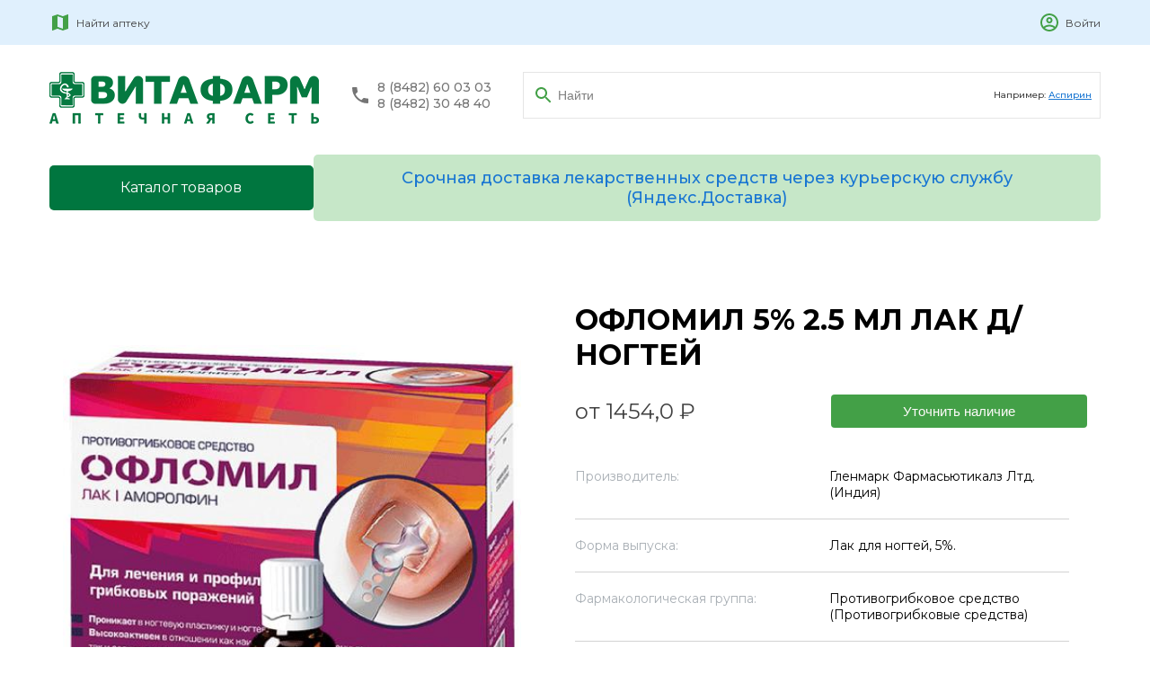

--- FILE ---
content_type: text/html; charset=utf-8
request_url: https://vitapharm.ru/catalog/2731/
body_size: 75539
content:
 
<!DOCTYPE html>
<html lang="en">
  <head>
    <meta charset="UTF-8" />
    <meta http-equiv="X-UA-Compatible" content="IE=edge" />
    <meta name="viewport" content="width=device-with, initial-scale=1.0" />
    <link rel="preconnect" href="https://fonts.googleapis.com" />
    <link rel="preconnect" href="https://fonts.gstatic.com" crossorigin />
    <link
      href="https://fonts.googleapis.com/css2?family=Montserrat:wght@400;500;700&display=swap"
      rel="stylesheet"
    />
    <link
      href="https://fonts.googleapis.com/icon?family=Material+Icons"
      rel="stylesheet"
    />
    <link
      rel="shortcut icon"
      href="/static/assets/img/favicon.png"
      type="image/png"
    />
    <link rel="stylesheet" href="/static/COMPILED/assets/less/main.css">
    <script
      src="https://code.jquery.com/jquery-3.6.0.min.js"
      integrity="sha256-/xUj+3OJU5yExlq6GSYGSHk7tPXikynS7ogEvDej/m4="
      crossorigin="anonymous"
    ></script>
    <script src="https://cdn.jsdelivr.net/npm/vue@2/dist/vue.js"></script>
    <script
      src="https://api-maps.yandex.ru/2.1/?apikey=e05b43df-3c18-42db-bf54-3cfccc8e070f&lang=ru_RU"
      type="text/javascript"
    ></script>
    <script
      src="https://cdnjs.cloudflare.com/ajax/libs/OwlCarousel2/2.3.4/owl.carousel.min.js"
      integrity="sha512-bPs7Ae6pVvhOSiIcyUClR7/q2OAsRiovw4vAkX+zJbw3ShAeeqezq50RIIcIURq7Oa20rW2n2q+fyXBNcU9lrw=="
      crossorigin="anonymous"
      referrerpolicy="no-referrer"
    ></script>
    <link
      rel="stylesheet"
      href="https://cdnjs.cloudflare.com/ajax/libs/OwlCarousel2/2.3.4/assets/owl.carousel.min.css"
      integrity="sha512-tS3S5qG0BlhnQROyJXvNjeEM4UpMXHrQfTGmbQ1gKmelCxlSEBUaxhRBj/EFTzpbP4RVSrpEikbmdJobCvhE3g=="
      crossorigin="anonymous"
      referrerpolicy="no-referrer"
    />
    <link
      href="https://fonts.googleapis.com/icon?family=Material+Icons"
      rel="stylesheet"
    />
    <script src="https://unpkg.com/imask"></script>
    
    <title>
      Офломил 5% 2.5 мл лак д/ногтей - цена от 1454 руб. купить в Тольятти - Тольяттинская аптечная сеть «ВИТАФАРМ» (АПТЕКИ г.
      Тольятти)
    </title>
     
    <meta
      name="description"
      content="Тольяттинская аптечная сеть Витафарм. Оптика. Низкие цена. Большой выбор лекарств и товаров."
    />
    
    <meta
      name="keywords"
      content="Витафарм аптека Тольятти тольяттинская аптечная сеть адреса аптек оптика здоровье тольятти"
    />
  </head>
  <body>
    <div id="app">
      <header class="header">
        <div class="container">
          <div class="header__content">
            <div class="header__left">
              <a
                href="#shops-map"
                onclick="$('#shops-modal').fadeIn()"
                class="header__find"
              >
                <img src="/static/assets/img/header-map.svg" alt="" />

                <p>Найти аптеку</p>
              </a>

              

              
            </div>

            <div class="header__right">
              
              
              <a href="/accounts/login/" class="header__login">
                <img src="/static/assets/img/header-signin.svg" alt="" />

                <p>Войти</p>
              </a>
              
            </div>
          </div>
        </div>
      </header>

      <main>
        <div class="search">
          <div class="container">
            <div class="search__content">
              <a href="/" class="search__logo">
                <img src="/static/assets/img/logo4.png" alt="" />
              </a>

              <div class="search__tels">
                <img src="/static/assets/img/search-tel-icon.svg" alt="" />

                <div class="search__tels-number">
                  <a href="tel:88482600303">8 (8482) 60 03 03</a>

                  <a href="tel:88482304840">8 (8482) 30 48 40</a>
                </div>
              </div>

              <div class="search__input">
                <form method="GET" action="/catalog">
                  <input
                    type="text"
                    name="search"
                    value=""
                    placeholder="Найти"
                  />

                  <p class="search__input-text">
                    Например:
                    <span><a href="/catalog?search=аспирин">Аспирин</a></span>
                  </p>
                </form>
              </div>
            </div>
          </div>
        </div>

        <nav class="nav">
          <div
            class="container"
            style="
              display: flex;
              justify-content: flex-start;
              gap: 40px;
              align-items: center;margin-bottom: 25px;
            "
          >
            <a href="/catalog/list/" class="catalog--button">Каталог товаров</a>
            <div class="dostavka-title">
              Срочная доставка лекарственных средств через курьерскую службу
              (Яндекс.Доставка)
            </div>
            
          </div>
        </nav>
      </main>
    </div>
    <style>
      .dostavka-title {
        font-size: 18px;
        font-weight: 500;
        color: #1976d2;
        text-align: center;
        background-color: rgba(141, 208, 145, 0.5);
        padding: 15px;
        border-radius: 5px;
      }
      .catalog--button {
        margin: auto;
      }
    </style>
  </body>
</html>

<link rel="stylesheet" href="//code.jquery.com/ui/1.13.0/themes/base/jquery-ui.css">
<script src="https://code.jquery.com/jquery-3.6.0.js"></script>
<script src="https://code.jquery.com/ui/1.13.0/jquery-ui.js"></script>

<script>
    $(function () {
        $("#tabs").tabs();
    });
</script>
<div id="product-page" itemscope itemtype="http://schema.org/Product">
    
    <div class="product">
        <div class="container product-container">
            <div class="product-full-card">
                
                    <div class="product-card__img">
                        <img itemprop="image" src="/storage/products_img/2731.jpg" alt="ОФЛОМИЛ 5% 2.5 МЛ ЛАК Д/НОГТЕЙ"/>
                    </div>
                
                <div class="product-card__left">
                    <h1 itemprop="name">ОФЛОМИЛ 5% 2.5 МЛ ЛАК Д/НОГТЕЙ</h1>
                    
                    
                        <div style="display:none" itemprop="offers" itemscope itemtype="http://schema.org/Offer">
                            <span itemprop="price">1454,0</span>
                            <span itemprop="priceCurrency">RUB</span>
                        </div>
                            <div class="product-full-card__actions">
                                <div class="product-full-card__price">
                                    от 1454,0 ₽
                                </div>
                                    <div class="product-full-card__actions_add-cart">
                                        <button v-on:click="handleClickOnProduct(2731)">Уточнить наличие
                                        </button>
                                    </div>
                            </div>
                    
                    
                        <!--<div class="product-full-card__price" itemprop="availability">
                            Нет в наличии
                        </div>-->
                    
                    <div class="short-desc">
                        
                            <div class="short-desc__row">
                                <p>Производитель: </p>
                                <p> Гленмарк Фармасьютикалз Лтд. (Индия)</p>
                            </div>
                        
                        
                            <div class="short-desc__row">
                                <p>Форма выпуска: </p>
                                <p itemprop="description">Лак для ногтей, 5%.</p>
                            </div>
                        
                        
                            <div class="short-desc__row">
                                <p>Фармакологическая группа: </p>
                                <p>Противогрибковое средство (Противогрибковые средства)</p>
                            </div>
                        
                        
                            <div class="short-desc__row">
                                <p>Действующее вещество: </p>
                                <p>Аморолфин*(Amorolfinum)</p>
                            </div>
                        
                        
                            <div class="short-desc__row">
                                <p>Фармакологическое действие: </p>
                                <p>противогрибковое</p>
                            </div>
                        
                        
                            <div class="short-desc__row">
                                <p>Условия хранения: </p>
                                <div><div class="section_content"><p class="prep_lf">лак для ногтей лекарственный, флакон темного стекла: В защищенном от света месте, при температуре не выше 25 °C (не замораживать)</p><p class="prep_lf">лак для ногтей лекарственный, флакон темного стекла: В защищенном от света месте, при температуре не выше 25 °C (не замораживать). </p><p>Не применять по истечении срока годности, указанного на упаковке.</p></div></div>
                            </div>
                        
                        
                            <div class="short-desc__row">
                                <p>Срок годности: </p>
                                <div class="section_content"><p class="prep_lf">лак для ногтей лекарственный, флакон темного стекла: 2 года</p><p class="OPIS_POLE"><i>Хранить в недоступном для детей месте.</i></p></div>
                            </div>
                        

                        <div class="short-desc__row">
                            <p>Условия отпуска из аптек: </p>
                            <p>Без рецепта</p>
                        </div>

                        
                    </div>
                </div>
            </div>
            <div class="product-content">
                
                
                    <div id="tabs">
                        <ul>
                            
                            
                                <li><a href="#tabs-2">Способ применения и дозы</a></li>
                            
                            
                                <li><a href="#tabs-3">Состав</a></li>
                            

                            
                            <li><a href="#tabs-5">Описание</a></li>
                        </ul>
                        <div class="tab-content" id="tabs-1">
                            
                        </div>
                        <div class="tab-content" id="tabs-2">
                            <div class="section_content"><p><i>Наружно.</i> Наносить на пораженные ногти пальцев рук или ног 1–2 раза в неделю следующим образом.</p><p>1. До применения препарата удалить по возможности пораженные участки ногтя (особенно на его поверхности) с помощью прилагаемой пилочки для ногтей.</p><img alt="Embedded Image" src="[data-uri]"/><p>2. Затем поверхность ногтя очистить и обезжирить прилагаемым тампоном, смоченным спиртом. Перед каждым последующим применением препарата необходимо также проводить обработку пораженных ногтей пилочкой и затем удалять оставшийся слой лака спиртовым тампоном.</p><img alt="Embedded Image" src="[data-uri]"/><p>3. Обмакнуть лопаточку в лак. Лопаточку следует вынимать из флакона, не касаясь его горлышка, не следует стирать излишки лака о горлышко флакона.</p><img alt="Embedded Image" src="[data-uri]"/><p>4. С помощью лопаточки нанести лак ровным слоем на всю поверхность пораженного ногтя. Эту процедуру повторить для каждого пораженного ногтя.</p><img alt="Embedded Image" src="[data-uri]"/><p>5. Плотно закрыть флакон сразу же после использования.</p><img alt="Embedded Image" src="[data-uri]"/><p>6. Дать лаку высохнуть примерно в течение 3 мин.</p><img alt="Embedded Image" src="[data-uri]"/><p>7. Протереть лопаточку тампоном, использовавшимся для очистки ногтя, избегая при этом контакта обработанных ногтей и тампона. Использованный тампон выбросить.</p><img alt="Embedded Image" src="[data-uri]"/><p>Нанесение декоративного лака для ногтей возможно не ранее чем через 10 мин после применения лака для ногтей Офломил Лак.</p><p>При повторном применении лака для ногтей Офломил Лак необходимо аккуратно удалить с ногтей оставшийся декоративный лак, затем с помощью прилагаемых пилочек обработать пораженные участки ногтей и удалить оставшийся слой лака спиртовыми тампонами.</p><p>По окончании процедуры тщательно вымыть руки. В случае, если лак наносился на ногти на руках, дождитесь сначала его полного высыхания. После высыхания лака разрешается регулярное мытье рук и ног с использованием мыла.</p><p>Лечение следует непрерывно продолжать до регенерации ногтя и полного излечения пораженного участка.</p><p>Средняя длительность лечения составляет 6 мес для ногтей на руках и 9–12 мес для ногтей на ногах.</p><p>Ввиду медленного роста ногтевых пластин первые признаки улучшения могут стать заметными только после 2–3 мес применения препарата. При отсутствии признаков улучшения по истечении 3 мес рекомендуется проконсультироваться с врачом.</p><p><i>Дети.</i> Клинические данные о применении препарата у пациентов детского возраста отсутствуют, поэтому не следует назначать его детям.</p></div>
                        </div>
                        <div class="tab-content" id="tabs-3">
                            <div class="section_content"><table width="100%"><tr><td><!-- dfid00000068 -->Лак для ногтей</td><td>1 мл</td></tr><tr><td><i>действующее вещество:</i></td><td> </td></tr><tr><td>аморолфина гидрохлорид</td><td>55,70 мг</td></tr><tr><td>(в пересчете на аморолфин — 50,00 мг)</td><td> </td></tr><tr><td><i>вспомогательные вещества:</i> триацетин (глицерола триацетат) — 10,50 мг; метилметакрилата, триметиламмониоэтилметакрилата хлорида и этилакрилата сополимер (2:0,2:1) (аммония метакрилата сополимер (тип A) (<i>Eudragit</i> RL 100) — 125,00 мг; этилацетат — 150,00 мг; бутилацетат — 50,00 мг; этанол безводный — до 1 мл</td><td> </td></tr></table></div>
                        </div>
                        <div class="tab-content" id="tabs-4">
                            
                        </div>
                        <div class="tab-content" id="tabs-5">
                            
                        </div>
                    </div>
                
            </div>
        </div>
    </div>
    <div id="product-modal">
    <div class="modal modal__back" v-on:click="closeModal"></div>
    <div class="modal__product">
        <div class="modal__product-map" id="product-map"></div>
        <div class="modal__product-content">
            <div class="modal__product-tabs">
                <div class="tab-active">В наличии</div>
                
            </div>
            <div class="modal__product-shop-list-block">
                <div class="modal__product-search-block">
                    <input name="search" class="search__input" v-model="inputSearch" v-on:keyup="onSearchHandleInput"
                           placeholder="Поиск по адресу"/>
                    <div class="form-check" style="margin-top:10px;">
                        <input class="form-check-input" type="checkbox" v-model="allDay"
                               v-on:click="handleAllDayCheckbox" id="all-day-checkbox">
                        <label class="form-check-label" for="defaultCheck1">
                            Круглосуточные
                        </label>
                    </div>
                </div>
                <div class="error-shop-message">Уточняйте количество товара по телефону аптеки!</div>
                <div class="modal__product-shop-list">
                    <p style="padding:25px" v-if="availableList.length === 0">Аптек не найдено</p>
                    <div class="shop-row" v-for="item in availableList" v-bind:class="{ 'selected-shop': item.shop_id === selectedShop?.id }" v-on:click="selectShop(item)" :key="item.shop_id">
                        <div class="name">[[ item.shop_name ]]</div>
                        <div class="address">[[ item.shop_address ]]</div>
                        <div class="work-time" v-if="item.shop_work_time == 'Пн-Вс 00:00-23:59'"><i
                                class="bi bi-clock"></i> Режим работы:
                            круглосуточно
                        </div>
                        <div class="work-time" v-else-if="item.shop_work_time !== '-'">
                            <i class="bi bi-clock"></i> Режим работы: [[ item.shop_work_time ]]
                        </div>
                         <div class="work-phone" v-if="item.shop_phone">
                            <i class="bi bi-phone"></i> Телефон: <a v-bind:href="'tel:'+item.shop_phone.replaceAll('-','')">[[ item.shop_phone ]]</a>
                        </div>
                        <div class="online-order" v-if="item.online_order">
                           <i class="bi bi-cart"></i> Доступен онлайн заказ
                        </div>
                        <div class="price">[[ item.price ]] ₽</div>
                    </div>
                </div>
            </div>
        </div>

    </div>
</div>
<div style="display: none" id="jsonShops" data-json="[{&quot;id&quot;: 93, &quot;name&quot;: &quot;\u0410\u043f\u0442\u0435\u043a\u0430 126&quot;, &quot;address&quot;: &quot;445015, \u0421\u0430\u043c\u0430\u0440\u0441\u043a\u0430\u044f \u043e\u0431\u043b, \u0433 \u0422\u043e\u043b\u044c\u044f\u0442\u0442\u0438, \u0443\u043b \u041d\u0438\u043a\u043e\u043d\u043e\u0432\u0430, \u0434. 10&quot;, &quot;phone&quot;: &quot;+7 (8482) 45-20-57&quot;, &quot;coords&quot;: [&quot;49.532494&quot;, &quot;53.46493&quot;], &quot;online_order&quot;: false, &quot;work_time&quot;: &quot;\u041f\u043d-\u041f\u0442 08:00-22:00, \u0421\u0431-\u0412\u0441 09:00-22:00&quot;}, {&quot;id&quot;: 84, &quot;name&quot;: &quot;\u0410\u041f 76 (\u0441.\u0425\u0440\u044f\u0449\u0435\u0432\u043a\u0430)&quot;, &quot;address&quot;: &quot;445146, \u0421\u0430\u043c\u0430\u0440\u0441\u043a\u0430\u044f \u043e\u0431\u043b, \u0441 \u0425\u0440\u044f\u0449\u0435\u0432\u043a\u0430, \u0443\u043b \u0421\u043e\u0432\u0435\u0442\u0441\u043a\u0430\u044f, \u0437\u0434. 7/2&quot;, &quot;phone&quot;: &quot;+7 (927) 022-07-42&quot;, &quot;coords&quot;: [&quot;49.088582&quot;, &quot;53.814559&quot;], &quot;online_order&quot;: false, &quot;work_time&quot;: &quot;\u041f\u043d-\u0412\u0441 09:00-19:00&quot;}, {&quot;id&quot;: 90, &quot;name&quot;: &quot;\u0410\u041f 29 (\u043f.\u041b\u0443\u043d\u0430\u0447\u0430\u0440\u0441\u043a\u0438\u0439)&quot;, &quot;address&quot;: &quot;445145, \u0421\u0430\u043c\u0430\u0440\u0441\u043a\u0430\u044f \u043e\u0431\u043b, \u043f \u041b\u0443\u043d\u0430\u0447\u0430\u0440\u0441\u043a\u0438\u0439, \u0443\u043b \u0428\u043a\u043e\u043b\u044c\u043d\u0430\u044f, \u0434. 9&quot;, &quot;phone&quot;: &quot;+7 (937) 219-12-87&quot;, &quot;coords&quot;: [&quot;49.071254&quot;, &quot;53.671892&quot;], &quot;online_order&quot;: false, &quot;work_time&quot;: &quot;\u041f\u043d-\u041f\u0442 08:00-17:00, \u0421\u0431-\u0421\u0431 09:00-15:00, \u0412\u0441&quot;}, {&quot;id&quot;: 89, &quot;name&quot;: &quot;\u0410\u041f 29 (\u0426\u0420\u0411)&quot;, &quot;address&quot;: &quot;445004, \u0421\u0430\u043c\u0430\u0440\u0441\u043a\u0430\u044f \u043e\u0431\u043b, \u0433 \u0422\u043e\u043b\u044c\u044f\u0442\u0442\u0438, \u0448 \u0410\u0432\u0442\u043e\u0437\u0430\u0432\u043e\u0434\u0441\u043a\u043e\u0435, \u0432\u043b\u0434. 5&quot;, &quot;phone&quot;: &quot;+7 (927) 776-95-71&quot;, &quot;coords&quot;: [&quot;49.385341&quot;, &quot;53.540393&quot;], &quot;online_order&quot;: false, &quot;work_time&quot;: &quot;\u041f\u043d-\u041f\u0442 08:00-16:00, \u0421\u0431\u0412\u0441 - \u0412\u044b\u0445\u043e\u0434\u043d\u043e\u0439&quot;}, {&quot;id&quot;: 59, &quot;name&quot;: &quot;\u0410\u043f\u0442\u0435\u043a\u0430 42&quot;, &quot;address&quot;: &quot;445012, \u0421\u0430\u043c\u0430\u0440\u0441\u043a\u0430\u044f \u043e\u0431\u043b, \u0433 \u0422\u043e\u043b\u044c\u044f\u0442\u0442\u0438, \u0443\u043b \u041c\u0443\u0440\u044b\u0441\u0435\u0432\u0430, \u0434. 102&quot;, &quot;phone&quot;: &quot;+7 (8482) 24-59-50&quot;, &quot;coords&quot;: [&quot;49.482341&quot;, &quot;53.476068&quot;], &quot;online_order&quot;: false, &quot;work_time&quot;: &quot;\u041f\u043d-\u0412\u0441 09:00-21:00&quot;}, {&quot;id&quot;: 87, &quot;name&quot;: &quot;\u0410\u043f\u0442\u0435\u043a\u0430 29&quot;, &quot;address&quot;: &quot;445043, \u0421\u0430\u043c\u0430\u0440\u0441\u043a\u0430\u044f \u043e\u0431\u043b, \u0433 \u0422\u043e\u043b\u044c\u044f\u0442\u0442\u0438, \u0448 \u042e\u0436\u043d\u043e\u0435, \u0432\u043b\u0434. 20&quot;, &quot;phone&quot;: &quot;+7 (8482) 39-05-02&quot;, &quot;coords&quot;: [&quot;49.314176&quot;, &quot;53.552223&quot;], &quot;online_order&quot;: true, &quot;work_time&quot;: &quot;\u041f\u043d-\u041f\u0442 08:00-16:30, \u0421\u0431\u0412\u0441 - \u0412\u044b\u0445\u043e\u0434\u043d\u043e\u0439&quot;}, {&quot;id&quot;: 76, &quot;name&quot;: &quot;\u0410\u043f\u0442\u0435\u0447\u043d\u044b\u0439 \u043f\u0443\u043d\u043a\u0442 82&quot;, &quot;address&quot;: &quot;445363, \u0421\u0430\u043c\u0430\u0440\u0441\u043a\u0430\u044f \u043e\u0431\u043b, \u0441 \u0421\u043e\u043b\u043d\u0435\u0447\u043d\u0430\u044f \u041f\u043e\u043b\u044f\u043d\u0430, \u0443\u043b \u041f\u0430\u0432\u043b\u0430 \u0412\u043b\u0430\u0441\u043e\u0432\u0430, \u0434. 3&quot;, &quot;phone&quot;: &quot;+7 (902) 297-31-63&quot;, &quot;coords&quot;: [&quot;49.923495&quot;, &quot;53.432047&quot;], &quot;online_order&quot;: false, &quot;work_time&quot;: &quot;\u041f\u043d-\u041f\u0442 08:00-17:00, \u0421\u0431\u0412\u0441 - \u0412\u044b\u0445\u043e\u0434\u043d\u043e\u0439&quot;}, {&quot;id&quot;: 58, &quot;name&quot;: &quot;\u0410\u043f\u0442\u0435\u043a\u0430 39&quot;, &quot;address&quot;: &quot;445021, \u0421\u0430\u043c\u0430\u0440\u0441\u043a\u0430\u044f \u043e\u0431\u043b, \u0433 \u0422\u043e\u043b\u044c\u044f\u0442\u0442\u0438, \u0443\u043b \u041c\u0438\u0440\u0430, \u0434. 69&quot;, &quot;phone&quot;: &quot;+7 (8482) 48-70-71&quot;, &quot;coords&quot;: [&quot;49.415318&quot;, &quot;53.507949&quot;], &quot;online_order&quot;: false, &quot;work_time&quot;: &quot;\u041f\u043d-\u0412\u0441 00:00-23:59&quot;}, {&quot;id&quot;: 67, &quot;name&quot;: &quot;\u0410\u043f\u0442\u0435\u0447\u043d\u044b\u0439 \u043f\u0443\u043d\u043a\u0442 47 (\u0412\u0435\u043b\u0438\u0442)&quot;, &quot;address&quot;: &quot;445028, \u0421\u0430\u043c\u0430\u0440\u0441\u043a\u0430\u044f \u043e\u0431\u043b, \u0433 \u0422\u043e\u043b\u044c\u044f\u0442\u0442\u0438, \u0443\u043b \u0421\u043f\u043e\u0440\u0442\u0438\u0432\u043d\u0430\u044f, \u0434. 45\u0430&quot;, &quot;phone&quot;: &quot;+7 (929) 718-76-21&quot;, &quot;coords&quot;: [&quot;49.251555&quot;, &quot;53.506556&quot;], &quot;online_order&quot;: false, &quot;work_time&quot;: &quot;\u041f\u043d-\u0412\u0441 09:00-20:00&quot;}, {&quot;id&quot;: 98, &quot;name&quot;: &quot;\u0410\u043f\u0442\u0435\u043a\u0430 47&quot;, &quot;address&quot;: &quot;445030, \u0421\u0430\u043c\u0430\u0440\u0441\u043a\u0430\u044f \u043e\u0431\u043b, \u0433 \u0422\u043e\u043b\u044c\u044f\u0442\u0442\u0438, \u0443\u043b \u0414\u0437\u0435\u0440\u0436\u0438\u043d\u0441\u043a\u043e\u0433\u043e, \u0434. 12&quot;, &quot;phone&quot;: &quot;+7 (8482) 68-14-64&quot;, &quot;coords&quot;: [&quot;49.340443&quot;, &quot;53.532944&quot;], &quot;online_order&quot;: false, &quot;work_time&quot;: &quot;\u041f\u043d-\u041f\u0442 09:00-21:00, \u0421\u0431-\u0412\u0441 09:00-20:00&quot;}, {&quot;id&quot;: 91, &quot;name&quot;: &quot;\u0410\u041f 162 (\u0441.\u041f\u0438\u0441\u043a\u0430\u043b\u044b)&quot;, &quot;address&quot;: &quot;445139, \u0421\u0430\u043c\u0430\u0440\u0441\u043a\u0430\u044f \u043e\u0431\u043b, \u0441 \u041f\u0438\u0441\u043a\u0430\u043b\u044b, \u0443\u043b \u0422\u0435\u0445\u043d\u0438\u0447\u0435\u0441\u043a\u0430\u044f, \u0434. 3&quot;, &quot;phone&quot;: &quot;+7 (8482) 23-41-17&quot;, &quot;coords&quot;: [&quot;49.820108&quot;, &quot;53.630894&quot;], &quot;online_order&quot;: false, &quot;work_time&quot;: &quot;\u041f\u043d-\u041f\u0442 08:00-15:00, \u0421\u0431-\u0421\u0431 08:00-12:00, \u0412\u0441&quot;}, {&quot;id&quot;: 85, &quot;name&quot;: &quot;\u0410\u043f\u0442\u0435\u043a\u0430 106 (\u0421.\u0421\u043e\u043b\u043e\u043d\u0435\u0446)&quot;, &quot;address&quot;: &quot;445164, \u0421\u0430\u043c\u0430\u0440\u0441\u043a\u0430\u044f \u043e\u0431\u043b, \u0441 \u0421\u043e\u0441\u043d\u043e\u0432\u044b\u0439 \u0421\u043e\u043b\u043e\u043d\u0435\u0446, \u0443\u043b \u041a\u0443\u0439\u0431\u044b\u0448\u0435\u0432\u0430, \u0437\u0434. 47&quot;, &quot;phone&quot;: &quot;+7 (8482) 23-72-76&quot;, &quot;coords&quot;: [&quot;49.535099&quot;, &quot;53.284173&quot;], &quot;online_order&quot;: false, &quot;work_time&quot;: &quot;\u041f\u043d-\u041f\u0442 08:00-18:00, \u0421\u0431-\u0421\u0431 09:00-15:00, \u0412\u0441&quot;}, {&quot;id&quot;: 97, &quot;name&quot;: &quot;\u0410\u043f\u0442\u0435\u043a\u0430 173&quot;, &quot;address&quot;: &quot;445028, \u0421\u0430\u043c\u0430\u0440\u0441\u043a\u0430\u044f \u043e\u0431\u043b, \u0433 \u0422\u043e\u043b\u044c\u044f\u0442\u0442\u0438, \u043f\u0440-\u043a\u0442 \u041c\u043e\u0441\u043a\u043e\u0432\u0441\u043a\u0438\u0439, \u0432\u043b\u0434. 49&quot;, &quot;phone&quot;: &quot;+7 (8482) 35-45-33&quot;, &quot;coords&quot;: [&quot;49.259433&quot;, &quot;53.51454&quot;], &quot;online_order&quot;: false, &quot;work_time&quot;: &quot;\u041f\u043d-\u041f\u0442 08:00-20:00, \u0421\u0431-\u0412\u0441 09:00-18:00&quot;}, {&quot;id&quot;: 53, &quot;name&quot;: &quot;\u0410\u043f\u0442\u0435\u043a\u0430 32&quot;, &quot;address&quot;: &quot;445047, \u0421\u0430\u043c\u0430\u0440\u0441\u043a\u0430\u044f \u043e\u0431\u043b, \u0433 \u0422\u043e\u043b\u044c\u044f\u0442\u0442\u0438, \u0431-\u0440 \u0420\u044f\u0431\u0438\u043d\u043e\u0432\u044b\u0439, \u0434. 2&quot;, &quot;phone&quot;: &quot;+7 (8482) 31-87-18&quot;, &quot;coords&quot;: [&quot;49.353999&quot;, &quot;53.545214&quot;], &quot;online_order&quot;: false, &quot;work_time&quot;: &quot;\u041f\u043d-\u041f\u0442 08:00-22:00, \u0421\u0431-\u0412\u0441 09:00-22:00&quot;}, {&quot;id&quot;: 108, &quot;name&quot;: &quot;\u0410\u043f\u0442\u0435\u043a\u0430 137&quot;, &quot;address&quot;: &quot;445041, \u0421\u0430\u043c\u0430\u0440\u0441\u043a\u0430\u044f \u043e\u0431\u043b, \u0433 \u0422\u043e\u043b\u044c\u044f\u0442\u0442\u0438, \u0443\u043b \u0413\u0438\u0434\u0440\u043e\u0442\u0435\u0445\u043d\u0438\u0447\u0435\u0441\u043a\u0430\u044f, \u0434. 5&quot;, &quot;phone&quot;: &quot;+7 (8482) 45-78-31&quot;, &quot;coords&quot;: [&quot;49.51548&quot;, &quot;53.475323&quot;], &quot;online_order&quot;: false, &quot;work_time&quot;: &quot;\u041f\u043d-\u0412\u0441 07:00-00:00&quot;}, {&quot;id&quot;: 96, &quot;name&quot;: &quot;\u0410\u043f\u0442\u0435\u043a\u0430 247&quot;, &quot;address&quot;: &quot;445027, \u0421\u0430\u043c\u0430\u0440\u0441\u043a\u0430\u044f \u043e\u0431\u043b, \u0433 \u0422\u043e\u043b\u044c\u044f\u0442\u0442\u0438, \u0431-\u0440 \u041f\u0440\u0438\u043c\u043e\u0440\u0441\u043a\u0438\u0439, \u0432\u043b\u0434. 24&quot;, &quot;phone&quot;: &quot;+7 (8482) 35-29-90&quot;, &quot;coords&quot;: [&quot;49.2811&quot;, &quot;53.507033&quot;], &quot;online_order&quot;: false, &quot;work_time&quot;: &quot;\u041f\u043d-\u041f\u0442 08:00-20:00, \u0421\u0431 08:00-18:00, \u0412\u0441 09:00-18:00&quot;}, {&quot;id&quot;: 100, &quot;name&quot;: &quot;\u0410\u041f 35 (\u0441.\u042f\u0433\u043e\u0434\u043d\u043e\u0435)&quot;, &quot;address&quot;: &quot;445144, \u0421\u0430\u043c\u0430\u0440\u0441\u043a\u0430\u044f \u043e\u0431\u043b, \u0441 \u042f\u0433\u043e\u0434\u043d\u043e\u0435, \u0443\u043b \u0421\u043e\u0432\u0435\u0442\u0441\u043a\u0430\u044f, \u0434. 59&quot;, &quot;phone&quot;: &quot;+7 (937) 203-74-86&quot;, &quot;coords&quot;: [&quot;49.038564&quot;, &quot;53.611021&quot;], &quot;online_order&quot;: false, &quot;work_time&quot;: &quot;\u041f\u043d-\u041f\u0442 08:00-17:00, \u0421\u0431\u0412\u0441 - \u0412\u044b\u0445\u043e\u0434\u043d\u043e\u0439&quot;}, {&quot;id&quot;: 74, &quot;name&quot;: &quot;\u0410\u043f\u0442\u0435\u043a\u0430 73&quot;, &quot;address&quot;: &quot;445350, \u0421\u0430\u043c\u0430\u0440\u0441\u043a\u0430\u044f \u043e\u0431\u043b, \u0433 \u0416\u0438\u0433\u0443\u043b\u0435\u0432\u0441\u043a, \u0443\u043b \u041c\u0438\u0440\u0430, \u0434. 4&quot;, &quot;phone&quot;: &quot;+7 (8486) 22-48-85&quot;, &quot;coords&quot;: [&quot;49.492896&quot;, &quot;53.401247&quot;], &quot;online_order&quot;: false, &quot;work_time&quot;: &quot;\u041f\u043d-\u0412\u0441 00:00-23:59&quot;}, {&quot;id&quot;: 70, &quot;name&quot;: &quot;\u0410\u043f\u0442\u0435\u043a\u0430 235&quot;, &quot;address&quot;: &quot;445036, \u0421\u0430\u043c\u0430\u0440\u0441\u043a\u0430\u044f \u043e\u0431\u043b, \u0433 \u0422\u043e\u043b\u044c\u044f\u0442\u0442\u0438, \u043f\u0440-\u043a\u0442 \u0421\u0442\u0435\u043f\u0430\u043d\u0430 \u0420\u0430\u0437\u0438\u043d\u0430, \u0432\u043b\u0434. 12&quot;, &quot;phone&quot;: &quot;+7 (8482) 32-15-23&quot;, &quot;coords&quot;: [&quot;49.296408&quot;, &quot;53.530504&quot;], &quot;online_order&quot;: false, &quot;work_time&quot;: &quot;\u041f\u043d-\u041f\u0442 08:00-21:00, \u0421\u0431-\u0412\u0441 08:00-20:00&quot;}, {&quot;id&quot;: 86, &quot;name&quot;: &quot;\u0410\u043f\u0442\u0435\u043a\u0430 162 (\u0441.\u0423\u0437\u044e\u043a\u043e\u0432\u043e \u041b\u0417\u0421)&quot;, &quot;address&quot;: &quot;445131, \u0421\u0430\u043c\u0430\u0440\u0441\u043a\u0430\u044f \u043e\u0431\u043b, \u0441 \u0423\u0437\u044e\u043a\u043e\u0432\u043e, \u0443\u043b \u041b\u0417\u0421, \u0434. 3&quot;, &quot;phone&quot;: &quot;+7 (8482) 40-08-64&quot;, &quot;coords&quot;: [&quot;49.697775&quot;, &quot;53.639746&quot;], &quot;online_order&quot;: false, &quot;work_time&quot;: &quot;\u041f\u043d-\u041f\u0442 08:00-16:00, \u0421\u0431\u0412\u0441 - \u0412\u044b\u0445\u043e\u0434\u043d\u043e\u0439&quot;}, {&quot;id&quot;: 107, &quot;name&quot;: &quot;\u0410\u043f\u0442\u0435\u043a\u0430 45&quot;, &quot;address&quot;: &quot;445054, \u0421\u0430\u043c\u0430\u0440\u0441\u043a\u0430\u044f \u043e\u0431\u043b, \u0433 \u0422\u043e\u043b\u044c\u044f\u0442\u0442\u0438, \u0443\u043b \u041c\u0438\u0440\u0430, \u0432\u043b\u0434. 113&quot;, &quot;phone&quot;: &quot;+7 (8482) 55-90-84&quot;, &quot;coords&quot;: [&quot;49.444378&quot;, &quot;53.51069&quot;], &quot;online_order&quot;: false, &quot;work_time&quot;: &quot;\u041f\u043d-\u041f\u0442 10:00-20:00, \u0421\u0431-\u0412\u0441 10:00-19:00&quot;}, {&quot;id&quot;: 92, &quot;name&quot;: &quot;\u0410\u041f 162 (\u0441.\u0423\u0437\u044e\u043a\u043e\u0432\u043e)&quot;, &quot;address&quot;: &quot;445131, \u0421\u0430\u043c\u0430\u0440\u0441\u043a\u0430\u044f \u043e\u0431\u043b, \u0441 \u0423\u0437\u044e\u043a\u043e\u0432\u043e, \u0443\u043b \u041b\u0435\u043d\u0438\u043d\u0430, \u0434. 96\u0411&quot;, &quot;phone&quot;: &quot;+7 (8482) 40-08-60&quot;, &quot;coords&quot;: [&quot;49.692502&quot;, &quot;53.643344&quot;], &quot;online_order&quot;: false, &quot;work_time&quot;: &quot;\u041f\u043d-\u041f\u0442 09:00-20:00, \u0421\u0431 09:00-18:00, \u0412\u0441 10:00-18:00&quot;}, {&quot;id&quot;: 62, &quot;name&quot;: &quot;\u0410\u043f\u0442\u0435\u043a\u0430 226&quot;, &quot;address&quot;: &quot;445037, \u0421\u0430\u043c\u0430\u0440\u0441\u043a\u0430\u044f \u043e\u0431\u043b, \u0433 \u0422\u043e\u043b\u044c\u044f\u0442\u0442\u0438, \u0443\u043b \u042e\u0431\u0438\u043b\u0435\u0439\u043d\u0430\u044f, \u0432\u043b\u0434. 25&quot;, &quot;phone&quot;: &quot;+7 (8482) 32-49-78&quot;, &quot;coords&quot;: [&quot;49.282142&quot;, &quot;53.523765&quot;], &quot;online_order&quot;: false, &quot;work_time&quot;: &quot;\u041f\u043d-\u041f\u0442 08:00-22:00, \u0421\u0431-\u0412\u0441 09:00-22:00&quot;}, {&quot;id&quot;: 64, &quot;name&quot;: &quot;\u0410\u043f\u0442\u0435\u043a\u0430 237&quot;, &quot;address&quot;: &quot;445039, \u0421\u0430\u043c\u0430\u0440\u0441\u043a\u0430\u044f \u043e\u0431\u043b, \u0433 \u0422\u043e\u043b\u044c\u044f\u0442\u0442\u0438, \u0443\u043b \u0410\u0432\u0442\u043e\u0441\u0442\u0440\u043e\u0438\u0442\u0435\u043b\u0435\u0439, \u0432\u043b\u0434. 80&quot;, &quot;phone&quot;: &quot;+7 (8482) 30-48-40&quot;, &quot;coords&quot;: [&quot;49.326968&quot;, &quot;53.530274&quot;], &quot;online_order&quot;: false, &quot;work_time&quot;: &quot;\u041f\u043d-\u0412\u0441 00:00-23:59&quot;}, {&quot;id&quot;: 68, &quot;name&quot;: &quot;\u0410\u043f\u0442\u0435\u043a\u0430 177&quot;, &quot;address&quot;: &quot;445022, \u0421\u0430\u043c\u0430\u0440\u0441\u043a\u0430\u044f \u043e\u0431\u043b, \u0433 \u0422\u043e\u043b\u044c\u044f\u0442\u0442\u0438, \u0443\u043b \u041b\u0435\u043d\u0438\u043d\u0430, \u0434\u043e\u043c 57&quot;, &quot;phone&quot;: &quot;+7 (8482) 22-70-97&quot;, &quot;coords&quot;: [&quot;49.411212&quot;, &quot;53.530868&quot;], &quot;online_order&quot;: false, &quot;work_time&quot;: &quot;\u041f\u043d-\u041f\u0442 07:00-00:00, \u0421\u0431-\u0412\u0441 08:00-00:00&quot;}, {&quot;id&quot;: 106, &quot;name&quot;: &quot;\u0410\u043f\u0442\u0435\u043a\u0430 225&quot;, &quot;address&quot;: &quot;445026, \u0421\u0430\u043c\u0430\u0440\u0441\u043a\u0430\u044f \u043e\u0431\u043b\u0430\u0441\u0442\u044c, \u0433 \u0422\u043e\u043b\u044c\u044f\u0442\u0442\u0438, \u0443\u043b \u0421\u0432\u0435\u0440\u0434\u043b\u043e\u0432\u0430, \u0432\u043b\u0434. 51&quot;, &quot;phone&quot;: &quot;+7 (8482) 37-06-16&quot;, &quot;coords&quot;: [&quot;49.264068&quot;, &quot;53.529449&quot;], &quot;online_order&quot;: false, &quot;work_time&quot;: &quot;\u041f\u043d-\u041f\u0442 08:00-21:00, \u0421\u0431 09:00-20:00, \u0412\u0441 09:00-19:00&quot;}]"></div>
<div style="display: none" id="productsList" data-json="[{&quot;id&quot;: 2731}]"></div>
<div style="display: none" id="productsPrices" data-json="[{&quot;product_id&quot;: 2731, &quot;shop_id&quot;: 93, &quot;price&quot;: 1454.0}, {&quot;product_id&quot;: 2731, &quot;shop_id&quot;: 108, &quot;price&quot;: 1477.0}, {&quot;product_id&quot;: 2731, &quot;shop_id&quot;: 58, &quot;price&quot;: 1588.0}]"></div>
</div>
<div style="display: none" id="jsonShops" data-json="[{&quot;id&quot;: 93, &quot;name&quot;: &quot;\u0410\u043f\u0442\u0435\u043a\u0430 126&quot;, &quot;address&quot;: &quot;445015, \u0421\u0430\u043c\u0430\u0440\u0441\u043a\u0430\u044f \u043e\u0431\u043b, \u0433 \u0422\u043e\u043b\u044c\u044f\u0442\u0442\u0438, \u0443\u043b \u041d\u0438\u043a\u043e\u043d\u043e\u0432\u0430, \u0434. 10&quot;, &quot;phone&quot;: &quot;+7 (8482) 45-20-57&quot;, &quot;coords&quot;: [&quot;49.532494&quot;, &quot;53.46493&quot;], &quot;online_order&quot;: false, &quot;work_time&quot;: &quot;\u041f\u043d-\u041f\u0442 08:00-22:00, \u0421\u0431-\u0412\u0441 09:00-22:00&quot;}, {&quot;id&quot;: 84, &quot;name&quot;: &quot;\u0410\u041f 76 (\u0441.\u0425\u0440\u044f\u0449\u0435\u0432\u043a\u0430)&quot;, &quot;address&quot;: &quot;445146, \u0421\u0430\u043c\u0430\u0440\u0441\u043a\u0430\u044f \u043e\u0431\u043b, \u0441 \u0425\u0440\u044f\u0449\u0435\u0432\u043a\u0430, \u0443\u043b \u0421\u043e\u0432\u0435\u0442\u0441\u043a\u0430\u044f, \u0437\u0434. 7/2&quot;, &quot;phone&quot;: &quot;+7 (927) 022-07-42&quot;, &quot;coords&quot;: [&quot;49.088582&quot;, &quot;53.814559&quot;], &quot;online_order&quot;: false, &quot;work_time&quot;: &quot;\u041f\u043d-\u0412\u0441 09:00-19:00&quot;}, {&quot;id&quot;: 90, &quot;name&quot;: &quot;\u0410\u041f 29 (\u043f.\u041b\u0443\u043d\u0430\u0447\u0430\u0440\u0441\u043a\u0438\u0439)&quot;, &quot;address&quot;: &quot;445145, \u0421\u0430\u043c\u0430\u0440\u0441\u043a\u0430\u044f \u043e\u0431\u043b, \u043f \u041b\u0443\u043d\u0430\u0447\u0430\u0440\u0441\u043a\u0438\u0439, \u0443\u043b \u0428\u043a\u043e\u043b\u044c\u043d\u0430\u044f, \u0434. 9&quot;, &quot;phone&quot;: &quot;+7 (937) 219-12-87&quot;, &quot;coords&quot;: [&quot;49.071254&quot;, &quot;53.671892&quot;], &quot;online_order&quot;: false, &quot;work_time&quot;: &quot;\u041f\u043d-\u041f\u0442 08:00-17:00, \u0421\u0431-\u0421\u0431 09:00-15:00, \u0412\u0441&quot;}, {&quot;id&quot;: 89, &quot;name&quot;: &quot;\u0410\u041f 29 (\u0426\u0420\u0411)&quot;, &quot;address&quot;: &quot;445004, \u0421\u0430\u043c\u0430\u0440\u0441\u043a\u0430\u044f \u043e\u0431\u043b, \u0433 \u0422\u043e\u043b\u044c\u044f\u0442\u0442\u0438, \u0448 \u0410\u0432\u0442\u043e\u0437\u0430\u0432\u043e\u0434\u0441\u043a\u043e\u0435, \u0432\u043b\u0434. 5&quot;, &quot;phone&quot;: &quot;+7 (927) 776-95-71&quot;, &quot;coords&quot;: [&quot;49.385341&quot;, &quot;53.540393&quot;], &quot;online_order&quot;: false, &quot;work_time&quot;: &quot;\u041f\u043d-\u041f\u0442 08:00-16:00, \u0421\u0431\u0412\u0441 - \u0412\u044b\u0445\u043e\u0434\u043d\u043e\u0439&quot;}, {&quot;id&quot;: 59, &quot;name&quot;: &quot;\u0410\u043f\u0442\u0435\u043a\u0430 42&quot;, &quot;address&quot;: &quot;445012, \u0421\u0430\u043c\u0430\u0440\u0441\u043a\u0430\u044f \u043e\u0431\u043b, \u0433 \u0422\u043e\u043b\u044c\u044f\u0442\u0442\u0438, \u0443\u043b \u041c\u0443\u0440\u044b\u0441\u0435\u0432\u0430, \u0434. 102&quot;, &quot;phone&quot;: &quot;+7 (8482) 24-59-50&quot;, &quot;coords&quot;: [&quot;49.482341&quot;, &quot;53.476068&quot;], &quot;online_order&quot;: false, &quot;work_time&quot;: &quot;\u041f\u043d-\u0412\u0441 09:00-21:00&quot;}, {&quot;id&quot;: 87, &quot;name&quot;: &quot;\u0410\u043f\u0442\u0435\u043a\u0430 29&quot;, &quot;address&quot;: &quot;445043, \u0421\u0430\u043c\u0430\u0440\u0441\u043a\u0430\u044f \u043e\u0431\u043b, \u0433 \u0422\u043e\u043b\u044c\u044f\u0442\u0442\u0438, \u0448 \u042e\u0436\u043d\u043e\u0435, \u0432\u043b\u0434. 20&quot;, &quot;phone&quot;: &quot;+7 (8482) 39-05-02&quot;, &quot;coords&quot;: [&quot;49.314176&quot;, &quot;53.552223&quot;], &quot;online_order&quot;: true, &quot;work_time&quot;: &quot;\u041f\u043d-\u041f\u0442 08:00-16:30, \u0421\u0431\u0412\u0441 - \u0412\u044b\u0445\u043e\u0434\u043d\u043e\u0439&quot;}, {&quot;id&quot;: 76, &quot;name&quot;: &quot;\u0410\u043f\u0442\u0435\u0447\u043d\u044b\u0439 \u043f\u0443\u043d\u043a\u0442 82&quot;, &quot;address&quot;: &quot;445363, \u0421\u0430\u043c\u0430\u0440\u0441\u043a\u0430\u044f \u043e\u0431\u043b, \u0441 \u0421\u043e\u043b\u043d\u0435\u0447\u043d\u0430\u044f \u041f\u043e\u043b\u044f\u043d\u0430, \u0443\u043b \u041f\u0430\u0432\u043b\u0430 \u0412\u043b\u0430\u0441\u043e\u0432\u0430, \u0434. 3&quot;, &quot;phone&quot;: &quot;+7 (902) 297-31-63&quot;, &quot;coords&quot;: [&quot;49.923495&quot;, &quot;53.432047&quot;], &quot;online_order&quot;: false, &quot;work_time&quot;: &quot;\u041f\u043d-\u041f\u0442 08:00-17:00, \u0421\u0431\u0412\u0441 - \u0412\u044b\u0445\u043e\u0434\u043d\u043e\u0439&quot;}, {&quot;id&quot;: 58, &quot;name&quot;: &quot;\u0410\u043f\u0442\u0435\u043a\u0430 39&quot;, &quot;address&quot;: &quot;445021, \u0421\u0430\u043c\u0430\u0440\u0441\u043a\u0430\u044f \u043e\u0431\u043b, \u0433 \u0422\u043e\u043b\u044c\u044f\u0442\u0442\u0438, \u0443\u043b \u041c\u0438\u0440\u0430, \u0434. 69&quot;, &quot;phone&quot;: &quot;+7 (8482) 48-70-71&quot;, &quot;coords&quot;: [&quot;49.415318&quot;, &quot;53.507949&quot;], &quot;online_order&quot;: false, &quot;work_time&quot;: &quot;\u041f\u043d-\u0412\u0441 00:00-23:59&quot;}, {&quot;id&quot;: 67, &quot;name&quot;: &quot;\u0410\u043f\u0442\u0435\u0447\u043d\u044b\u0439 \u043f\u0443\u043d\u043a\u0442 47 (\u0412\u0435\u043b\u0438\u0442)&quot;, &quot;address&quot;: &quot;445028, \u0421\u0430\u043c\u0430\u0440\u0441\u043a\u0430\u044f \u043e\u0431\u043b, \u0433 \u0422\u043e\u043b\u044c\u044f\u0442\u0442\u0438, \u0443\u043b \u0421\u043f\u043e\u0440\u0442\u0438\u0432\u043d\u0430\u044f, \u0434. 45\u0430&quot;, &quot;phone&quot;: &quot;+7 (929) 718-76-21&quot;, &quot;coords&quot;: [&quot;49.251555&quot;, &quot;53.506556&quot;], &quot;online_order&quot;: false, &quot;work_time&quot;: &quot;\u041f\u043d-\u0412\u0441 09:00-20:00&quot;}, {&quot;id&quot;: 98, &quot;name&quot;: &quot;\u0410\u043f\u0442\u0435\u043a\u0430 47&quot;, &quot;address&quot;: &quot;445030, \u0421\u0430\u043c\u0430\u0440\u0441\u043a\u0430\u044f \u043e\u0431\u043b, \u0433 \u0422\u043e\u043b\u044c\u044f\u0442\u0442\u0438, \u0443\u043b \u0414\u0437\u0435\u0440\u0436\u0438\u043d\u0441\u043a\u043e\u0433\u043e, \u0434. 12&quot;, &quot;phone&quot;: &quot;+7 (8482) 68-14-64&quot;, &quot;coords&quot;: [&quot;49.340443&quot;, &quot;53.532944&quot;], &quot;online_order&quot;: false, &quot;work_time&quot;: &quot;\u041f\u043d-\u041f\u0442 09:00-21:00, \u0421\u0431-\u0412\u0441 09:00-20:00&quot;}, {&quot;id&quot;: 91, &quot;name&quot;: &quot;\u0410\u041f 162 (\u0441.\u041f\u0438\u0441\u043a\u0430\u043b\u044b)&quot;, &quot;address&quot;: &quot;445139, \u0421\u0430\u043c\u0430\u0440\u0441\u043a\u0430\u044f \u043e\u0431\u043b, \u0441 \u041f\u0438\u0441\u043a\u0430\u043b\u044b, \u0443\u043b \u0422\u0435\u0445\u043d\u0438\u0447\u0435\u0441\u043a\u0430\u044f, \u0434. 3&quot;, &quot;phone&quot;: &quot;+7 (8482) 23-41-17&quot;, &quot;coords&quot;: [&quot;49.820108&quot;, &quot;53.630894&quot;], &quot;online_order&quot;: false, &quot;work_time&quot;: &quot;\u041f\u043d-\u041f\u0442 08:00-15:00, \u0421\u0431-\u0421\u0431 08:00-12:00, \u0412\u0441&quot;}, {&quot;id&quot;: 85, &quot;name&quot;: &quot;\u0410\u043f\u0442\u0435\u043a\u0430 106 (\u0421.\u0421\u043e\u043b\u043e\u043d\u0435\u0446)&quot;, &quot;address&quot;: &quot;445164, \u0421\u0430\u043c\u0430\u0440\u0441\u043a\u0430\u044f \u043e\u0431\u043b, \u0441 \u0421\u043e\u0441\u043d\u043e\u0432\u044b\u0439 \u0421\u043e\u043b\u043e\u043d\u0435\u0446, \u0443\u043b \u041a\u0443\u0439\u0431\u044b\u0448\u0435\u0432\u0430, \u0437\u0434. 47&quot;, &quot;phone&quot;: &quot;+7 (8482) 23-72-76&quot;, &quot;coords&quot;: [&quot;49.535099&quot;, &quot;53.284173&quot;], &quot;online_order&quot;: false, &quot;work_time&quot;: &quot;\u041f\u043d-\u041f\u0442 08:00-18:00, \u0421\u0431-\u0421\u0431 09:00-15:00, \u0412\u0441&quot;}, {&quot;id&quot;: 97, &quot;name&quot;: &quot;\u0410\u043f\u0442\u0435\u043a\u0430 173&quot;, &quot;address&quot;: &quot;445028, \u0421\u0430\u043c\u0430\u0440\u0441\u043a\u0430\u044f \u043e\u0431\u043b, \u0433 \u0422\u043e\u043b\u044c\u044f\u0442\u0442\u0438, \u043f\u0440-\u043a\u0442 \u041c\u043e\u0441\u043a\u043e\u0432\u0441\u043a\u0438\u0439, \u0432\u043b\u0434. 49&quot;, &quot;phone&quot;: &quot;+7 (8482) 35-45-33&quot;, &quot;coords&quot;: [&quot;49.259433&quot;, &quot;53.51454&quot;], &quot;online_order&quot;: false, &quot;work_time&quot;: &quot;\u041f\u043d-\u041f\u0442 08:00-20:00, \u0421\u0431-\u0412\u0441 09:00-18:00&quot;}, {&quot;id&quot;: 53, &quot;name&quot;: &quot;\u0410\u043f\u0442\u0435\u043a\u0430 32&quot;, &quot;address&quot;: &quot;445047, \u0421\u0430\u043c\u0430\u0440\u0441\u043a\u0430\u044f \u043e\u0431\u043b, \u0433 \u0422\u043e\u043b\u044c\u044f\u0442\u0442\u0438, \u0431-\u0440 \u0420\u044f\u0431\u0438\u043d\u043e\u0432\u044b\u0439, \u0434. 2&quot;, &quot;phone&quot;: &quot;+7 (8482) 31-87-18&quot;, &quot;coords&quot;: [&quot;49.353999&quot;, &quot;53.545214&quot;], &quot;online_order&quot;: false, &quot;work_time&quot;: &quot;\u041f\u043d-\u041f\u0442 08:00-22:00, \u0421\u0431-\u0412\u0441 09:00-22:00&quot;}, {&quot;id&quot;: 108, &quot;name&quot;: &quot;\u0410\u043f\u0442\u0435\u043a\u0430 137&quot;, &quot;address&quot;: &quot;445041, \u0421\u0430\u043c\u0430\u0440\u0441\u043a\u0430\u044f \u043e\u0431\u043b, \u0433 \u0422\u043e\u043b\u044c\u044f\u0442\u0442\u0438, \u0443\u043b \u0413\u0438\u0434\u0440\u043e\u0442\u0435\u0445\u043d\u0438\u0447\u0435\u0441\u043a\u0430\u044f, \u0434. 5&quot;, &quot;phone&quot;: &quot;+7 (8482) 45-78-31&quot;, &quot;coords&quot;: [&quot;49.51548&quot;, &quot;53.475323&quot;], &quot;online_order&quot;: false, &quot;work_time&quot;: &quot;\u041f\u043d-\u0412\u0441 07:00-00:00&quot;}, {&quot;id&quot;: 96, &quot;name&quot;: &quot;\u0410\u043f\u0442\u0435\u043a\u0430 247&quot;, &quot;address&quot;: &quot;445027, \u0421\u0430\u043c\u0430\u0440\u0441\u043a\u0430\u044f \u043e\u0431\u043b, \u0433 \u0422\u043e\u043b\u044c\u044f\u0442\u0442\u0438, \u0431-\u0440 \u041f\u0440\u0438\u043c\u043e\u0440\u0441\u043a\u0438\u0439, \u0432\u043b\u0434. 24&quot;, &quot;phone&quot;: &quot;+7 (8482) 35-29-90&quot;, &quot;coords&quot;: [&quot;49.2811&quot;, &quot;53.507033&quot;], &quot;online_order&quot;: false, &quot;work_time&quot;: &quot;\u041f\u043d-\u041f\u0442 08:00-20:00, \u0421\u0431 08:00-18:00, \u0412\u0441 09:00-18:00&quot;}, {&quot;id&quot;: 100, &quot;name&quot;: &quot;\u0410\u041f 35 (\u0441.\u042f\u0433\u043e\u0434\u043d\u043e\u0435)&quot;, &quot;address&quot;: &quot;445144, \u0421\u0430\u043c\u0430\u0440\u0441\u043a\u0430\u044f \u043e\u0431\u043b, \u0441 \u042f\u0433\u043e\u0434\u043d\u043e\u0435, \u0443\u043b \u0421\u043e\u0432\u0435\u0442\u0441\u043a\u0430\u044f, \u0434. 59&quot;, &quot;phone&quot;: &quot;+7 (937) 203-74-86&quot;, &quot;coords&quot;: [&quot;49.038564&quot;, &quot;53.611021&quot;], &quot;online_order&quot;: false, &quot;work_time&quot;: &quot;\u041f\u043d-\u041f\u0442 08:00-17:00, \u0421\u0431\u0412\u0441 - \u0412\u044b\u0445\u043e\u0434\u043d\u043e\u0439&quot;}, {&quot;id&quot;: 74, &quot;name&quot;: &quot;\u0410\u043f\u0442\u0435\u043a\u0430 73&quot;, &quot;address&quot;: &quot;445350, \u0421\u0430\u043c\u0430\u0440\u0441\u043a\u0430\u044f \u043e\u0431\u043b, \u0433 \u0416\u0438\u0433\u0443\u043b\u0435\u0432\u0441\u043a, \u0443\u043b \u041c\u0438\u0440\u0430, \u0434. 4&quot;, &quot;phone&quot;: &quot;+7 (8486) 22-48-85&quot;, &quot;coords&quot;: [&quot;49.492896&quot;, &quot;53.401247&quot;], &quot;online_order&quot;: false, &quot;work_time&quot;: &quot;\u041f\u043d-\u0412\u0441 00:00-23:59&quot;}, {&quot;id&quot;: 70, &quot;name&quot;: &quot;\u0410\u043f\u0442\u0435\u043a\u0430 235&quot;, &quot;address&quot;: &quot;445036, \u0421\u0430\u043c\u0430\u0440\u0441\u043a\u0430\u044f \u043e\u0431\u043b, \u0433 \u0422\u043e\u043b\u044c\u044f\u0442\u0442\u0438, \u043f\u0440-\u043a\u0442 \u0421\u0442\u0435\u043f\u0430\u043d\u0430 \u0420\u0430\u0437\u0438\u043d\u0430, \u0432\u043b\u0434. 12&quot;, &quot;phone&quot;: &quot;+7 (8482) 32-15-23&quot;, &quot;coords&quot;: [&quot;49.296408&quot;, &quot;53.530504&quot;], &quot;online_order&quot;: false, &quot;work_time&quot;: &quot;\u041f\u043d-\u041f\u0442 08:00-21:00, \u0421\u0431-\u0412\u0441 08:00-20:00&quot;}, {&quot;id&quot;: 86, &quot;name&quot;: &quot;\u0410\u043f\u0442\u0435\u043a\u0430 162 (\u0441.\u0423\u0437\u044e\u043a\u043e\u0432\u043e \u041b\u0417\u0421)&quot;, &quot;address&quot;: &quot;445131, \u0421\u0430\u043c\u0430\u0440\u0441\u043a\u0430\u044f \u043e\u0431\u043b, \u0441 \u0423\u0437\u044e\u043a\u043e\u0432\u043e, \u0443\u043b \u041b\u0417\u0421, \u0434. 3&quot;, &quot;phone&quot;: &quot;+7 (8482) 40-08-64&quot;, &quot;coords&quot;: [&quot;49.697775&quot;, &quot;53.639746&quot;], &quot;online_order&quot;: false, &quot;work_time&quot;: &quot;\u041f\u043d-\u041f\u0442 08:00-16:00, \u0421\u0431\u0412\u0441 - \u0412\u044b\u0445\u043e\u0434\u043d\u043e\u0439&quot;}, {&quot;id&quot;: 107, &quot;name&quot;: &quot;\u0410\u043f\u0442\u0435\u043a\u0430 45&quot;, &quot;address&quot;: &quot;445054, \u0421\u0430\u043c\u0430\u0440\u0441\u043a\u0430\u044f \u043e\u0431\u043b, \u0433 \u0422\u043e\u043b\u044c\u044f\u0442\u0442\u0438, \u0443\u043b \u041c\u0438\u0440\u0430, \u0432\u043b\u0434. 113&quot;, &quot;phone&quot;: &quot;+7 (8482) 55-90-84&quot;, &quot;coords&quot;: [&quot;49.444378&quot;, &quot;53.51069&quot;], &quot;online_order&quot;: false, &quot;work_time&quot;: &quot;\u041f\u043d-\u041f\u0442 10:00-20:00, \u0421\u0431-\u0412\u0441 10:00-19:00&quot;}, {&quot;id&quot;: 92, &quot;name&quot;: &quot;\u0410\u041f 162 (\u0441.\u0423\u0437\u044e\u043a\u043e\u0432\u043e)&quot;, &quot;address&quot;: &quot;445131, \u0421\u0430\u043c\u0430\u0440\u0441\u043a\u0430\u044f \u043e\u0431\u043b, \u0441 \u0423\u0437\u044e\u043a\u043e\u0432\u043e, \u0443\u043b \u041b\u0435\u043d\u0438\u043d\u0430, \u0434. 96\u0411&quot;, &quot;phone&quot;: &quot;+7 (8482) 40-08-60&quot;, &quot;coords&quot;: [&quot;49.692502&quot;, &quot;53.643344&quot;], &quot;online_order&quot;: false, &quot;work_time&quot;: &quot;\u041f\u043d-\u041f\u0442 09:00-20:00, \u0421\u0431 09:00-18:00, \u0412\u0441 10:00-18:00&quot;}, {&quot;id&quot;: 62, &quot;name&quot;: &quot;\u0410\u043f\u0442\u0435\u043a\u0430 226&quot;, &quot;address&quot;: &quot;445037, \u0421\u0430\u043c\u0430\u0440\u0441\u043a\u0430\u044f \u043e\u0431\u043b, \u0433 \u0422\u043e\u043b\u044c\u044f\u0442\u0442\u0438, \u0443\u043b \u042e\u0431\u0438\u043b\u0435\u0439\u043d\u0430\u044f, \u0432\u043b\u0434. 25&quot;, &quot;phone&quot;: &quot;+7 (8482) 32-49-78&quot;, &quot;coords&quot;: [&quot;49.282142&quot;, &quot;53.523765&quot;], &quot;online_order&quot;: false, &quot;work_time&quot;: &quot;\u041f\u043d-\u041f\u0442 08:00-22:00, \u0421\u0431-\u0412\u0441 09:00-22:00&quot;}, {&quot;id&quot;: 64, &quot;name&quot;: &quot;\u0410\u043f\u0442\u0435\u043a\u0430 237&quot;, &quot;address&quot;: &quot;445039, \u0421\u0430\u043c\u0430\u0440\u0441\u043a\u0430\u044f \u043e\u0431\u043b, \u0433 \u0422\u043e\u043b\u044c\u044f\u0442\u0442\u0438, \u0443\u043b \u0410\u0432\u0442\u043e\u0441\u0442\u0440\u043e\u0438\u0442\u0435\u043b\u0435\u0439, \u0432\u043b\u0434. 80&quot;, &quot;phone&quot;: &quot;+7 (8482) 30-48-40&quot;, &quot;coords&quot;: [&quot;49.326968&quot;, &quot;53.530274&quot;], &quot;online_order&quot;: false, &quot;work_time&quot;: &quot;\u041f\u043d-\u0412\u0441 00:00-23:59&quot;}, {&quot;id&quot;: 68, &quot;name&quot;: &quot;\u0410\u043f\u0442\u0435\u043a\u0430 177&quot;, &quot;address&quot;: &quot;445022, \u0421\u0430\u043c\u0430\u0440\u0441\u043a\u0430\u044f \u043e\u0431\u043b, \u0433 \u0422\u043e\u043b\u044c\u044f\u0442\u0442\u0438, \u0443\u043b \u041b\u0435\u043d\u0438\u043d\u0430, \u0434\u043e\u043c 57&quot;, &quot;phone&quot;: &quot;+7 (8482) 22-70-97&quot;, &quot;coords&quot;: [&quot;49.411212&quot;, &quot;53.530868&quot;], &quot;online_order&quot;: false, &quot;work_time&quot;: &quot;\u041f\u043d-\u041f\u0442 07:00-00:00, \u0421\u0431-\u0412\u0441 08:00-00:00&quot;}, {&quot;id&quot;: 106, &quot;name&quot;: &quot;\u0410\u043f\u0442\u0435\u043a\u0430 225&quot;, &quot;address&quot;: &quot;445026, \u0421\u0430\u043c\u0430\u0440\u0441\u043a\u0430\u044f \u043e\u0431\u043b\u0430\u0441\u0442\u044c, \u0433 \u0422\u043e\u043b\u044c\u044f\u0442\u0442\u0438, \u0443\u043b \u0421\u0432\u0435\u0440\u0434\u043b\u043e\u0432\u0430, \u0432\u043b\u0434. 51&quot;, &quot;phone&quot;: &quot;+7 (8482) 37-06-16&quot;, &quot;coords&quot;: [&quot;49.264068&quot;, &quot;53.529449&quot;], &quot;online_order&quot;: false, &quot;work_time&quot;: &quot;\u041f\u043d-\u041f\u0442 08:00-21:00, \u0421\u0431 09:00-20:00, \u0412\u0441 09:00-19:00&quot;}]"></div>
<div style="display: none" id="productsList" data-json="[{&quot;id&quot;: 2731}]"></div>
<div style="display: none" id="productsPrices" data-json="[{&quot;product_id&quot;: 2731, &quot;shop_id&quot;: 93, &quot;price&quot;: 1454.0}, {&quot;product_id&quot;: 2731, &quot;shop_id&quot;: 108, &quot;price&quot;: 1477.0}, {&quot;product_id&quot;: 2731, &quot;shop_id&quot;: 58, &quot;price&quot;: 1588.0}]"></div>

<script src="/static/assets/js/product.js" type="module"></script>
</main>

<footer class="footer">

    <div class="container">

        <div class="footer__content">

            <div class="footer__col">

                <h3 class="footer__title">О компании</h3>
                

                <ul class="footer__col-list">

                    <li class="footer__col-list-item">

                        <a href="/about">Реквизиты и лицензии</a>

                    </li>

                    <li class="footer__col-list-item">

                        <a href="#shops-map" onclick="$('#shops-modal').fadeIn()">Адреса аптек</a>

                    </li>

                    
                    <li class="footer__col-list-item">

                        <a href="/history">История</a>

                    </li>

                    <li class="footer__col-list-item">

                        <a href="/manufacture">Изготовление</a>

                    </li>

                    <li class="footer__col-list-item">

                        <a href="/contacts">Контакты</a>

                    </li>
                    

                </ul>

            </div>

            <div class="footer__col">

                <a href="/about" style="text-decoration: none;"><h3 class="footer__title">Правовая информация</h3></a>
                

                <ul class="footer__col-list">

                    <li class="footer__col-list-item">

                        <a href="/privacy" target="_blank">Политика
                            конфиденциальности</a>

                    </li>

                    
                    <li class="footer__col-list-item">

                        <a href="/consent" target="_blank">Согласие на обработку
                            персональных данных</a>

                    </li>

                    <li class="footer__col-list-item">

                        <a href="/organizations" target="_blank">Вышестоящие
                            организации</a>

                    </li>

                    <li class="footer__col-list-item">

                        <a href="/return">Обмен и возврат</a>

                    </li>
                    

                </ul>

            </div>

            <div class="footer__col">

                

                <ul class="footer__col-list">

                    <li class="footer__col-list-item">

                        <a href="/dostavka">Оформление заказа</a>

                    </li>

                    <li class="footer__col-list-item">

                        <a target="_blank" href="https://sanvitmed.ru/">Медицинский центр «Санвит»</a>

                    </li>

                    <li class="footer__col-list-item">

                        <a target="_blank" href="https://www.optikatlt.ru">Сеть салонов «ТЛТ-Оптика»</a>

                    </li>

                </ul>

            </div>

            <div class="footer__col">

                <div class="footer__tels">

                    <img src="/static/assets/img/footer-tel-icon.svg" alt="">

                    <div class="footer__tels-wrap">

                        <a class="footer__tels-number" href="tel:88482600303">8 (8482) 60 03 03</a>

                        <a class="footer__tels-number" href="tel:88482304840">8 (8482) 30 48 40</a>

                    </div>

                </div>

                

            </div>

        </div>

    </div>

</footer>
</div>
<div id="shops-modal">
    <div class="modal modal__back" v-on:click="closeModal"></div>
    <div class="modal__product">
        <div class="modal__product-map" id="shops-map"></div>
        <div class="modal__product-content">
            
            
            
            
            <div class="modal__product-shop-list-block">
                <div class="modal__product-search-block">
                    <input name="search" class="search__input" v-model="inputSearch" v-on:keyup="onSearchHandleInput"
                           placeholder="Поиск по адресу"/>
                    <div style="display: grid; grid-template-columns: 1fr 1fr; column-gap: 15px">
                        <div class="form-check" style="margin-top:10px;">
                            <input class="form-check-input" type="checkbox" v-model="allDay"
                                   v-on:click="handleAllDayCheckbox" id="all-day-checkbox">
                            <label class="form-check-label" for="all-day-checkbox">
                                Круглосуточные
                            </label>
                        </div>
                        <div class="form-check" style="margin-top:10px;">
                            <input class="form-check-input" type="checkbox" v-model="isManufacture"
                                   v-on:click="handleManufactureCheckbox" id="manufacture-checkbox">
                            <label class="form-check-label" for="manufacture-checkbox">
                                Производственные
                            </label>
                        </div>
                    </div>
                </div>
                <div class="error-shop-message">Уточняйте количество товара по телефону аптеки!</div>
                <div class="modal__product-shop-list">
                    <p style="padding:25px" v-if="shopsList.length === 0">Аптек не найдено</p>
                    <div class="shop-row" v-bind:class="{ 'selected-shop': item.id === selectedShop?.id }"
                         v-for="item in shopsList" :key="item.id" v-on:click="selectShop(item)" :id="'shop-' + item.id">
                        <div class="name">[[ item.name ]]</div>
                        <div class="address">[[ item.address ]]</div>
                        <div class="work-time" v-if="item.work_time == 'Пн-Вс 00:00-23:59'"><i class="bi bi-clock"></i>
                            Режим работы:
                            круглосуточно
                        </div>
                        <div class="work-time" v-else-if="item.work_time !== '-'">
                            <i class="bi bi-clock"></i> Режим работы: [[ item.work_time ]]
                        </div>
                        <div class="work-phone" v-if="item.phone">
                            <i class="bi bi-phone"></i> Телефон: <a v-bind:href="'tel:'+item.phone.replaceAll('-','')">[[
                            item.phone ]]</a>
                        </div>

                        <div class="online-order" v-if="item.online_order">
                           <i class="bi bi-cart"></i> Доступен онлайн заказ
                        </div>

                        
                    </div>
                </div>
            </div>
        </div>

    </div>
</div>
<div style="display: none" id="jsonShopsMap" data-json="[{&quot;id&quot;: 93, &quot;name&quot;: &quot;\u0410\u043f\u0442\u0435\u043a\u0430 126&quot;, &quot;address&quot;: &quot;445015, \u0421\u0430\u043c\u0430\u0440\u0441\u043a\u0430\u044f \u043e\u0431\u043b, \u0433 \u0422\u043e\u043b\u044c\u044f\u0442\u0442\u0438, \u0443\u043b \u041d\u0438\u043a\u043e\u043d\u043e\u0432\u0430, \u0434. 10&quot;, &quot;phone&quot;: &quot;+7 (8482) 45-20-57&quot;, &quot;coords&quot;: [&quot;49.532494&quot;, &quot;53.46493&quot;], &quot;online_order&quot;: false, &quot;work_time&quot;: &quot;\u041f\u043d-\u041f\u0442 08:00-22:00, \u0421\u0431-\u0412\u0441 09:00-22:00&quot;}, {&quot;id&quot;: 84, &quot;name&quot;: &quot;\u0410\u041f 76 (\u0441.\u0425\u0440\u044f\u0449\u0435\u0432\u043a\u0430)&quot;, &quot;address&quot;: &quot;445146, \u0421\u0430\u043c\u0430\u0440\u0441\u043a\u0430\u044f \u043e\u0431\u043b, \u0441 \u0425\u0440\u044f\u0449\u0435\u0432\u043a\u0430, \u0443\u043b \u0421\u043e\u0432\u0435\u0442\u0441\u043a\u0430\u044f, \u0437\u0434. 7/2&quot;, &quot;phone&quot;: &quot;+7 (927) 022-07-42&quot;, &quot;coords&quot;: [&quot;49.088582&quot;, &quot;53.814559&quot;], &quot;online_order&quot;: false, &quot;work_time&quot;: &quot;\u041f\u043d-\u0412\u0441 09:00-19:00&quot;}, {&quot;id&quot;: 90, &quot;name&quot;: &quot;\u0410\u041f 29 (\u043f.\u041b\u0443\u043d\u0430\u0447\u0430\u0440\u0441\u043a\u0438\u0439)&quot;, &quot;address&quot;: &quot;445145, \u0421\u0430\u043c\u0430\u0440\u0441\u043a\u0430\u044f \u043e\u0431\u043b, \u043f \u041b\u0443\u043d\u0430\u0447\u0430\u0440\u0441\u043a\u0438\u0439, \u0443\u043b \u0428\u043a\u043e\u043b\u044c\u043d\u0430\u044f, \u0434. 9&quot;, &quot;phone&quot;: &quot;+7 (937) 219-12-87&quot;, &quot;coords&quot;: [&quot;49.071254&quot;, &quot;53.671892&quot;], &quot;online_order&quot;: false, &quot;work_time&quot;: &quot;\u041f\u043d-\u041f\u0442 08:00-17:00, \u0421\u0431-\u0421\u0431 09:00-15:00, \u0412\u0441&quot;}, {&quot;id&quot;: 89, &quot;name&quot;: &quot;\u0410\u041f 29 (\u0426\u0420\u0411)&quot;, &quot;address&quot;: &quot;445004, \u0421\u0430\u043c\u0430\u0440\u0441\u043a\u0430\u044f \u043e\u0431\u043b, \u0433 \u0422\u043e\u043b\u044c\u044f\u0442\u0442\u0438, \u0448 \u0410\u0432\u0442\u043e\u0437\u0430\u0432\u043e\u0434\u0441\u043a\u043e\u0435, \u0432\u043b\u0434. 5&quot;, &quot;phone&quot;: &quot;+7 (927) 776-95-71&quot;, &quot;coords&quot;: [&quot;49.385341&quot;, &quot;53.540393&quot;], &quot;online_order&quot;: false, &quot;work_time&quot;: &quot;\u041f\u043d-\u041f\u0442 08:00-16:00, \u0421\u0431\u0412\u0441 - \u0412\u044b\u0445\u043e\u0434\u043d\u043e\u0439&quot;}, {&quot;id&quot;: 59, &quot;name&quot;: &quot;\u0410\u043f\u0442\u0435\u043a\u0430 42&quot;, &quot;address&quot;: &quot;445012, \u0421\u0430\u043c\u0430\u0440\u0441\u043a\u0430\u044f \u043e\u0431\u043b, \u0433 \u0422\u043e\u043b\u044c\u044f\u0442\u0442\u0438, \u0443\u043b \u041c\u0443\u0440\u044b\u0441\u0435\u0432\u0430, \u0434. 102&quot;, &quot;phone&quot;: &quot;+7 (8482) 24-59-50&quot;, &quot;coords&quot;: [&quot;49.482341&quot;, &quot;53.476068&quot;], &quot;online_order&quot;: false, &quot;work_time&quot;: &quot;\u041f\u043d-\u0412\u0441 09:00-21:00&quot;}, {&quot;id&quot;: 87, &quot;name&quot;: &quot;\u0410\u043f\u0442\u0435\u043a\u0430 29&quot;, &quot;address&quot;: &quot;445043, \u0421\u0430\u043c\u0430\u0440\u0441\u043a\u0430\u044f \u043e\u0431\u043b, \u0433 \u0422\u043e\u043b\u044c\u044f\u0442\u0442\u0438, \u0448 \u042e\u0436\u043d\u043e\u0435, \u0432\u043b\u0434. 20&quot;, &quot;phone&quot;: &quot;+7 (8482) 39-05-02&quot;, &quot;coords&quot;: [&quot;49.314176&quot;, &quot;53.552223&quot;], &quot;online_order&quot;: true, &quot;work_time&quot;: &quot;\u041f\u043d-\u041f\u0442 08:00-16:30, \u0421\u0431\u0412\u0441 - \u0412\u044b\u0445\u043e\u0434\u043d\u043e\u0439&quot;}, {&quot;id&quot;: 76, &quot;name&quot;: &quot;\u0410\u043f\u0442\u0435\u0447\u043d\u044b\u0439 \u043f\u0443\u043d\u043a\u0442 82&quot;, &quot;address&quot;: &quot;445363, \u0421\u0430\u043c\u0430\u0440\u0441\u043a\u0430\u044f \u043e\u0431\u043b, \u0441 \u0421\u043e\u043b\u043d\u0435\u0447\u043d\u0430\u044f \u041f\u043e\u043b\u044f\u043d\u0430, \u0443\u043b \u041f\u0430\u0432\u043b\u0430 \u0412\u043b\u0430\u0441\u043e\u0432\u0430, \u0434. 3&quot;, &quot;phone&quot;: &quot;+7 (902) 297-31-63&quot;, &quot;coords&quot;: [&quot;49.923495&quot;, &quot;53.432047&quot;], &quot;online_order&quot;: false, &quot;work_time&quot;: &quot;\u041f\u043d-\u041f\u0442 08:00-17:00, \u0421\u0431\u0412\u0441 - \u0412\u044b\u0445\u043e\u0434\u043d\u043e\u0439&quot;}, {&quot;id&quot;: 58, &quot;name&quot;: &quot;\u0410\u043f\u0442\u0435\u043a\u0430 39&quot;, &quot;address&quot;: &quot;445021, \u0421\u0430\u043c\u0430\u0440\u0441\u043a\u0430\u044f \u043e\u0431\u043b, \u0433 \u0422\u043e\u043b\u044c\u044f\u0442\u0442\u0438, \u0443\u043b \u041c\u0438\u0440\u0430, \u0434. 69&quot;, &quot;phone&quot;: &quot;+7 (8482) 48-70-71&quot;, &quot;coords&quot;: [&quot;49.415318&quot;, &quot;53.507949&quot;], &quot;online_order&quot;: false, &quot;work_time&quot;: &quot;\u041f\u043d-\u0412\u0441 00:00-23:59&quot;}, {&quot;id&quot;: 67, &quot;name&quot;: &quot;\u0410\u043f\u0442\u0435\u0447\u043d\u044b\u0439 \u043f\u0443\u043d\u043a\u0442 47 (\u0412\u0435\u043b\u0438\u0442)&quot;, &quot;address&quot;: &quot;445028, \u0421\u0430\u043c\u0430\u0440\u0441\u043a\u0430\u044f \u043e\u0431\u043b, \u0433 \u0422\u043e\u043b\u044c\u044f\u0442\u0442\u0438, \u0443\u043b \u0421\u043f\u043e\u0440\u0442\u0438\u0432\u043d\u0430\u044f, \u0434. 45\u0430&quot;, &quot;phone&quot;: &quot;+7 (929) 718-76-21&quot;, &quot;coords&quot;: [&quot;49.251555&quot;, &quot;53.506556&quot;], &quot;online_order&quot;: false, &quot;work_time&quot;: &quot;\u041f\u043d-\u0412\u0441 09:00-20:00&quot;}, {&quot;id&quot;: 98, &quot;name&quot;: &quot;\u0410\u043f\u0442\u0435\u043a\u0430 47&quot;, &quot;address&quot;: &quot;445030, \u0421\u0430\u043c\u0430\u0440\u0441\u043a\u0430\u044f \u043e\u0431\u043b, \u0433 \u0422\u043e\u043b\u044c\u044f\u0442\u0442\u0438, \u0443\u043b \u0414\u0437\u0435\u0440\u0436\u0438\u043d\u0441\u043a\u043e\u0433\u043e, \u0434. 12&quot;, &quot;phone&quot;: &quot;+7 (8482) 68-14-64&quot;, &quot;coords&quot;: [&quot;49.340443&quot;, &quot;53.532944&quot;], &quot;online_order&quot;: false, &quot;work_time&quot;: &quot;\u041f\u043d-\u041f\u0442 09:00-21:00, \u0421\u0431-\u0412\u0441 09:00-20:00&quot;}, {&quot;id&quot;: 91, &quot;name&quot;: &quot;\u0410\u041f 162 (\u0441.\u041f\u0438\u0441\u043a\u0430\u043b\u044b)&quot;, &quot;address&quot;: &quot;445139, \u0421\u0430\u043c\u0430\u0440\u0441\u043a\u0430\u044f \u043e\u0431\u043b, \u0441 \u041f\u0438\u0441\u043a\u0430\u043b\u044b, \u0443\u043b \u0422\u0435\u0445\u043d\u0438\u0447\u0435\u0441\u043a\u0430\u044f, \u0434. 3&quot;, &quot;phone&quot;: &quot;+7 (8482) 23-41-17&quot;, &quot;coords&quot;: [&quot;49.820108&quot;, &quot;53.630894&quot;], &quot;online_order&quot;: false, &quot;work_time&quot;: &quot;\u041f\u043d-\u041f\u0442 08:00-15:00, \u0421\u0431-\u0421\u0431 08:00-12:00, \u0412\u0441&quot;}, {&quot;id&quot;: 85, &quot;name&quot;: &quot;\u0410\u043f\u0442\u0435\u043a\u0430 106 (\u0421.\u0421\u043e\u043b\u043e\u043d\u0435\u0446)&quot;, &quot;address&quot;: &quot;445164, \u0421\u0430\u043c\u0430\u0440\u0441\u043a\u0430\u044f \u043e\u0431\u043b, \u0441 \u0421\u043e\u0441\u043d\u043e\u0432\u044b\u0439 \u0421\u043e\u043b\u043e\u043d\u0435\u0446, \u0443\u043b \u041a\u0443\u0439\u0431\u044b\u0448\u0435\u0432\u0430, \u0437\u0434. 47&quot;, &quot;phone&quot;: &quot;+7 (8482) 23-72-76&quot;, &quot;coords&quot;: [&quot;49.535099&quot;, &quot;53.284173&quot;], &quot;online_order&quot;: false, &quot;work_time&quot;: &quot;\u041f\u043d-\u041f\u0442 08:00-18:00, \u0421\u0431-\u0421\u0431 09:00-15:00, \u0412\u0441&quot;}, {&quot;id&quot;: 97, &quot;name&quot;: &quot;\u0410\u043f\u0442\u0435\u043a\u0430 173&quot;, &quot;address&quot;: &quot;445028, \u0421\u0430\u043c\u0430\u0440\u0441\u043a\u0430\u044f \u043e\u0431\u043b, \u0433 \u0422\u043e\u043b\u044c\u044f\u0442\u0442\u0438, \u043f\u0440-\u043a\u0442 \u041c\u043e\u0441\u043a\u043e\u0432\u0441\u043a\u0438\u0439, \u0432\u043b\u0434. 49&quot;, &quot;phone&quot;: &quot;+7 (8482) 35-45-33&quot;, &quot;coords&quot;: [&quot;49.259433&quot;, &quot;53.51454&quot;], &quot;online_order&quot;: false, &quot;work_time&quot;: &quot;\u041f\u043d-\u041f\u0442 08:00-20:00, \u0421\u0431-\u0412\u0441 09:00-18:00&quot;}, {&quot;id&quot;: 53, &quot;name&quot;: &quot;\u0410\u043f\u0442\u0435\u043a\u0430 32&quot;, &quot;address&quot;: &quot;445047, \u0421\u0430\u043c\u0430\u0440\u0441\u043a\u0430\u044f \u043e\u0431\u043b, \u0433 \u0422\u043e\u043b\u044c\u044f\u0442\u0442\u0438, \u0431-\u0440 \u0420\u044f\u0431\u0438\u043d\u043e\u0432\u044b\u0439, \u0434. 2&quot;, &quot;phone&quot;: &quot;+7 (8482) 31-87-18&quot;, &quot;coords&quot;: [&quot;49.353999&quot;, &quot;53.545214&quot;], &quot;online_order&quot;: false, &quot;work_time&quot;: &quot;\u041f\u043d-\u041f\u0442 08:00-22:00, \u0421\u0431-\u0412\u0441 09:00-22:00&quot;}, {&quot;id&quot;: 108, &quot;name&quot;: &quot;\u0410\u043f\u0442\u0435\u043a\u0430 137&quot;, &quot;address&quot;: &quot;445041, \u0421\u0430\u043c\u0430\u0440\u0441\u043a\u0430\u044f \u043e\u0431\u043b, \u0433 \u0422\u043e\u043b\u044c\u044f\u0442\u0442\u0438, \u0443\u043b \u0413\u0438\u0434\u0440\u043e\u0442\u0435\u0445\u043d\u0438\u0447\u0435\u0441\u043a\u0430\u044f, \u0434. 5&quot;, &quot;phone&quot;: &quot;+7 (8482) 45-78-31&quot;, &quot;coords&quot;: [&quot;49.51548&quot;, &quot;53.475323&quot;], &quot;online_order&quot;: false, &quot;work_time&quot;: &quot;\u041f\u043d-\u0412\u0441 07:00-00:00&quot;}, {&quot;id&quot;: 96, &quot;name&quot;: &quot;\u0410\u043f\u0442\u0435\u043a\u0430 247&quot;, &quot;address&quot;: &quot;445027, \u0421\u0430\u043c\u0430\u0440\u0441\u043a\u0430\u044f \u043e\u0431\u043b, \u0433 \u0422\u043e\u043b\u044c\u044f\u0442\u0442\u0438, \u0431-\u0440 \u041f\u0440\u0438\u043c\u043e\u0440\u0441\u043a\u0438\u0439, \u0432\u043b\u0434. 24&quot;, &quot;phone&quot;: &quot;+7 (8482) 35-29-90&quot;, &quot;coords&quot;: [&quot;49.2811&quot;, &quot;53.507033&quot;], &quot;online_order&quot;: false, &quot;work_time&quot;: &quot;\u041f\u043d-\u041f\u0442 08:00-20:00, \u0421\u0431 08:00-18:00, \u0412\u0441 09:00-18:00&quot;}, {&quot;id&quot;: 100, &quot;name&quot;: &quot;\u0410\u041f 35 (\u0441.\u042f\u0433\u043e\u0434\u043d\u043e\u0435)&quot;, &quot;address&quot;: &quot;445144, \u0421\u0430\u043c\u0430\u0440\u0441\u043a\u0430\u044f \u043e\u0431\u043b, \u0441 \u042f\u0433\u043e\u0434\u043d\u043e\u0435, \u0443\u043b \u0421\u043e\u0432\u0435\u0442\u0441\u043a\u0430\u044f, \u0434. 59&quot;, &quot;phone&quot;: &quot;+7 (937) 203-74-86&quot;, &quot;coords&quot;: [&quot;49.038564&quot;, &quot;53.611021&quot;], &quot;online_order&quot;: false, &quot;work_time&quot;: &quot;\u041f\u043d-\u041f\u0442 08:00-17:00, \u0421\u0431\u0412\u0441 - \u0412\u044b\u0445\u043e\u0434\u043d\u043e\u0439&quot;}, {&quot;id&quot;: 74, &quot;name&quot;: &quot;\u0410\u043f\u0442\u0435\u043a\u0430 73&quot;, &quot;address&quot;: &quot;445350, \u0421\u0430\u043c\u0430\u0440\u0441\u043a\u0430\u044f \u043e\u0431\u043b, \u0433 \u0416\u0438\u0433\u0443\u043b\u0435\u0432\u0441\u043a, \u0443\u043b \u041c\u0438\u0440\u0430, \u0434. 4&quot;, &quot;phone&quot;: &quot;+7 (8486) 22-48-85&quot;, &quot;coords&quot;: [&quot;49.492896&quot;, &quot;53.401247&quot;], &quot;online_order&quot;: false, &quot;work_time&quot;: &quot;\u041f\u043d-\u0412\u0441 00:00-23:59&quot;}, {&quot;id&quot;: 70, &quot;name&quot;: &quot;\u0410\u043f\u0442\u0435\u043a\u0430 235&quot;, &quot;address&quot;: &quot;445036, \u0421\u0430\u043c\u0430\u0440\u0441\u043a\u0430\u044f \u043e\u0431\u043b, \u0433 \u0422\u043e\u043b\u044c\u044f\u0442\u0442\u0438, \u043f\u0440-\u043a\u0442 \u0421\u0442\u0435\u043f\u0430\u043d\u0430 \u0420\u0430\u0437\u0438\u043d\u0430, \u0432\u043b\u0434. 12&quot;, &quot;phone&quot;: &quot;+7 (8482) 32-15-23&quot;, &quot;coords&quot;: [&quot;49.296408&quot;, &quot;53.530504&quot;], &quot;online_order&quot;: false, &quot;work_time&quot;: &quot;\u041f\u043d-\u041f\u0442 08:00-21:00, \u0421\u0431-\u0412\u0441 08:00-20:00&quot;}, {&quot;id&quot;: 86, &quot;name&quot;: &quot;\u0410\u043f\u0442\u0435\u043a\u0430 162 (\u0441.\u0423\u0437\u044e\u043a\u043e\u0432\u043e \u041b\u0417\u0421)&quot;, &quot;address&quot;: &quot;445131, \u0421\u0430\u043c\u0430\u0440\u0441\u043a\u0430\u044f \u043e\u0431\u043b, \u0441 \u0423\u0437\u044e\u043a\u043e\u0432\u043e, \u0443\u043b \u041b\u0417\u0421, \u0434. 3&quot;, &quot;phone&quot;: &quot;+7 (8482) 40-08-64&quot;, &quot;coords&quot;: [&quot;49.697775&quot;, &quot;53.639746&quot;], &quot;online_order&quot;: false, &quot;work_time&quot;: &quot;\u041f\u043d-\u041f\u0442 08:00-16:00, \u0421\u0431\u0412\u0441 - \u0412\u044b\u0445\u043e\u0434\u043d\u043e\u0439&quot;}, {&quot;id&quot;: 107, &quot;name&quot;: &quot;\u0410\u043f\u0442\u0435\u043a\u0430 45&quot;, &quot;address&quot;: &quot;445054, \u0421\u0430\u043c\u0430\u0440\u0441\u043a\u0430\u044f \u043e\u0431\u043b, \u0433 \u0422\u043e\u043b\u044c\u044f\u0442\u0442\u0438, \u0443\u043b \u041c\u0438\u0440\u0430, \u0432\u043b\u0434. 113&quot;, &quot;phone&quot;: &quot;+7 (8482) 55-90-84&quot;, &quot;coords&quot;: [&quot;49.444378&quot;, &quot;53.51069&quot;], &quot;online_order&quot;: false, &quot;work_time&quot;: &quot;\u041f\u043d-\u041f\u0442 10:00-20:00, \u0421\u0431-\u0412\u0441 10:00-19:00&quot;}, {&quot;id&quot;: 92, &quot;name&quot;: &quot;\u0410\u041f 162 (\u0441.\u0423\u0437\u044e\u043a\u043e\u0432\u043e)&quot;, &quot;address&quot;: &quot;445131, \u0421\u0430\u043c\u0430\u0440\u0441\u043a\u0430\u044f \u043e\u0431\u043b, \u0441 \u0423\u0437\u044e\u043a\u043e\u0432\u043e, \u0443\u043b \u041b\u0435\u043d\u0438\u043d\u0430, \u0434. 96\u0411&quot;, &quot;phone&quot;: &quot;+7 (8482) 40-08-60&quot;, &quot;coords&quot;: [&quot;49.692502&quot;, &quot;53.643344&quot;], &quot;online_order&quot;: false, &quot;work_time&quot;: &quot;\u041f\u043d-\u041f\u0442 09:00-20:00, \u0421\u0431 09:00-18:00, \u0412\u0441 10:00-18:00&quot;}, {&quot;id&quot;: 62, &quot;name&quot;: &quot;\u0410\u043f\u0442\u0435\u043a\u0430 226&quot;, &quot;address&quot;: &quot;445037, \u0421\u0430\u043c\u0430\u0440\u0441\u043a\u0430\u044f \u043e\u0431\u043b, \u0433 \u0422\u043e\u043b\u044c\u044f\u0442\u0442\u0438, \u0443\u043b \u042e\u0431\u0438\u043b\u0435\u0439\u043d\u0430\u044f, \u0432\u043b\u0434. 25&quot;, &quot;phone&quot;: &quot;+7 (8482) 32-49-78&quot;, &quot;coords&quot;: [&quot;49.282142&quot;, &quot;53.523765&quot;], &quot;online_order&quot;: false, &quot;work_time&quot;: &quot;\u041f\u043d-\u041f\u0442 08:00-22:00, \u0421\u0431-\u0412\u0441 09:00-22:00&quot;}, {&quot;id&quot;: 64, &quot;name&quot;: &quot;\u0410\u043f\u0442\u0435\u043a\u0430 237&quot;, &quot;address&quot;: &quot;445039, \u0421\u0430\u043c\u0430\u0440\u0441\u043a\u0430\u044f \u043e\u0431\u043b, \u0433 \u0422\u043e\u043b\u044c\u044f\u0442\u0442\u0438, \u0443\u043b \u0410\u0432\u0442\u043e\u0441\u0442\u0440\u043e\u0438\u0442\u0435\u043b\u0435\u0439, \u0432\u043b\u0434. 80&quot;, &quot;phone&quot;: &quot;+7 (8482) 30-48-40&quot;, &quot;coords&quot;: [&quot;49.326968&quot;, &quot;53.530274&quot;], &quot;online_order&quot;: false, &quot;work_time&quot;: &quot;\u041f\u043d-\u0412\u0441 00:00-23:59&quot;}, {&quot;id&quot;: 68, &quot;name&quot;: &quot;\u0410\u043f\u0442\u0435\u043a\u0430 177&quot;, &quot;address&quot;: &quot;445022, \u0421\u0430\u043c\u0430\u0440\u0441\u043a\u0430\u044f \u043e\u0431\u043b, \u0433 \u0422\u043e\u043b\u044c\u044f\u0442\u0442\u0438, \u0443\u043b \u041b\u0435\u043d\u0438\u043d\u0430, \u0434\u043e\u043c 57&quot;, &quot;phone&quot;: &quot;+7 (8482) 22-70-97&quot;, &quot;coords&quot;: [&quot;49.411212&quot;, &quot;53.530868&quot;], &quot;online_order&quot;: false, &quot;work_time&quot;: &quot;\u041f\u043d-\u041f\u0442 07:00-00:00, \u0421\u0431-\u0412\u0441 08:00-00:00&quot;}, {&quot;id&quot;: 106, &quot;name&quot;: &quot;\u0410\u043f\u0442\u0435\u043a\u0430 225&quot;, &quot;address&quot;: &quot;445026, \u0421\u0430\u043c\u0430\u0440\u0441\u043a\u0430\u044f \u043e\u0431\u043b\u0430\u0441\u0442\u044c, \u0433 \u0422\u043e\u043b\u044c\u044f\u0442\u0442\u0438, \u0443\u043b \u0421\u0432\u0435\u0440\u0434\u043b\u043e\u0432\u0430, \u0432\u043b\u0434. 51&quot;, &quot;phone&quot;: &quot;+7 (8482) 37-06-16&quot;, &quot;coords&quot;: [&quot;49.264068&quot;, &quot;53.529449&quot;], &quot;online_order&quot;: false, &quot;work_time&quot;: &quot;\u041f\u043d-\u041f\u0442 08:00-21:00, \u0421\u0431 09:00-20:00, \u0412\u0441 09:00-19:00&quot;}]"></div>


<script src="/static/assets/js/app.js" type="module"></script>

<!-- /Yandex.Metrika counter -->
</body>
</html>
